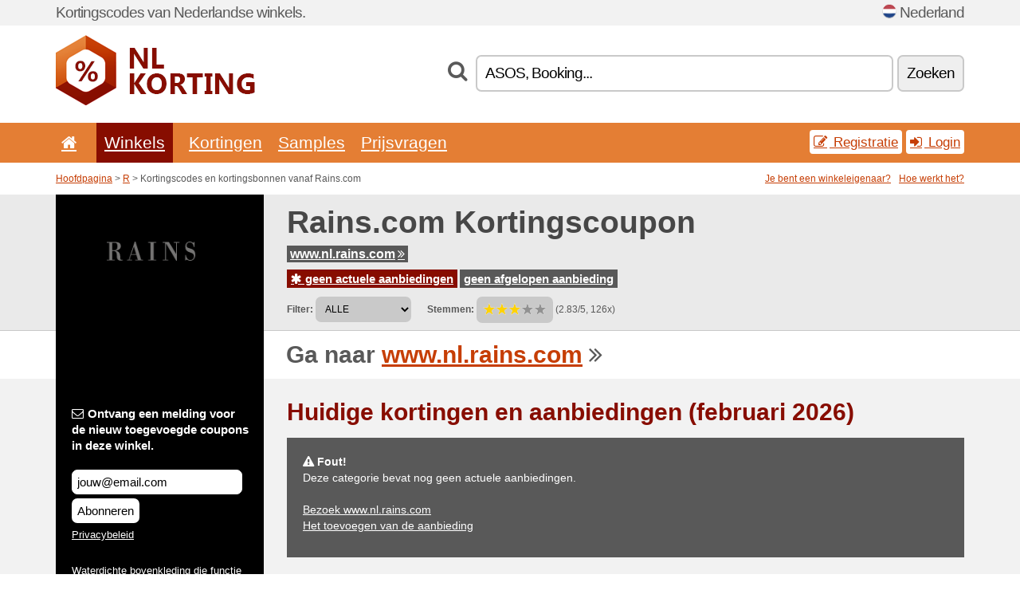

--- FILE ---
content_type: text/html; charset=UTF-8
request_url: https://nlkorting.net/s/rains-com-nl/
body_size: 6197
content:
<!doctype html>
<html xmlns="http://www.w3.org/1999/xhtml" lang="nl" xml:lang="nl">
<head>
 <title> Rains kortingscodes en kortingsbonnen - februari 2026 - Nlkorting.net</title>
 <meta http-equiv="content-type" content="text/html;charset=utf-8" />
 <meta http-equiv="content-language" content="nl" />
 <meta name="language" content="nl" />
 <meta name="description" content="Kortingscodes en kortingsbonnen vanaf Rains.com. . Huidige kortingen en aanbiedingen: ..." />
 <meta name="robots" content="index,follow" />
 <meta name="author" content="Netiq.biz" />
 <meta property="og:type" content="article" />
 <meta property="og:title" content=" Rains kortingscodes en kortingsbonnen - februari 2026 - Nlkorting.net" />
 <meta property="og:description" content="Kortingscodes en kortingsbonnen vanaf Rains.com. . Huidige kortingen en aanbiedingen: ..." />
 <meta property="og:site_name" content="NlKorting.net" />
 <meta property="og:url" content="https://nlkorting.net/s/rains-com-nl/" />
 <meta property="og:image" content="https://stat.netiq.biz/img/coupons/rains-com-nl.png" />
 <meta name="twitter:card" content="summary" />
 <meta http-equiv="X-UA-Compatible" content="IE=edge" />
 <meta name="seznam-ranking-position" content="query-exact: 1.0; query-broad: 1.3; (Google compatible)" />
 <link rel="shortcut icon" href="/favicon.ico" type="image/x-icon" /> 
 <link rel="apple-touch-icon" href="/favicon.ico">
 <link rel="search" href="https://nlkorting.net/search.xml" type="application/opensearchdescription+xml" title="NlKorting.net" />
 <link rel="alternate" type="application/rss+xml" title="RSS 2.0" href="https://nlkorting.net/rss.php" />
 <meta http-equiv="x-dns-prefetch-control" content="on" />
 <link rel="dns-prefetch" href="https://serv.netiq.biz/" /><link rel="dns-prefetch" href="https://stat.netiq.biz/" /><link rel="dns-prefetch" href="https://www.googletagmanager.com" />
 <meta name="viewport" content="width=device-width, initial-scale=1" />
 <link rel="stylesheet" href="https://serv.netiq.biz/engine/coupons/css/style.css?cache=426" type="text/css" />
 <link rel="alternate" href="https://nlkorting.net/s/rains-com-nl/" hreflang="x-default" />
</head>
<body id="engine"><div id="changec"><div class="container"><div class="txt">Kortingscodes van Nederlandse winkels.</div><div class="lang"><img src="https://stat.netiq.biz/general/flag4/nl.png" alt="Nederland" width="16" height="11" />Nederland</div></div></div><div class="bga"></div>
<div id="all" style="margin:0;padding:0;margin-bottom:-20px;">
 <div id="header">
  <div class="container">
   <div class="lang"></div>
   <div class="logo" style="width:250px;height:88px;"><a href="/" title="Kortingscodes en kortingsbonnen"><img src="https://serv.netiq.biz/engine/coupons/identity/nlkorting_net.png" alt="Kortingscodes en kortingsbonnen" width="250" height="88" /></a></div>
<div class="search"><form method="get" class="engine" id="searchform" action="/f/"><i class="icon-search"></i><input onfocus="ClearPlaceHolder(this)" onblur="SetPlaceHolder(this)" type="text" name="s" id="search" value="ASOS, Booking..." /><button title="Zoeken" type="submit">Zoeken</button></form></div>  </div>
 </div>
 <div id="topmenu"><div class="container"><div class="row"><ul><li><a href="/" title="Introductie"><i class="icon-home"></i></a>&nbsp;</li><li class="active" id="imenu3"><a href="#">Winkels</a><ul class="menu3"><li><div><div class="h3"><i class="icon-sort-by-alphabet"></i>Winkels op alfabetische volgorde</div><a href="/a/0-9/"><span>0-9</span></a><a href="/a/a/"><span>A</span></a><a href="/a/b/"><span>B</span></a><a href="/a/c/"><span>C</span></a><a href="/a/d/"><span>D</span></a><a href="/a/e/"><span>E</span></a><a href="/a/f/"><span>F</span></a><a href="/a/g/"><span>G</span></a><a href="/a/h/"><span>H</span></a><a href="/a/i/"><span>I</span></a><a href="/a/j/"><span>J</span></a><a href="/a/k/"><span>K</span></a><a href="/a/l/"><span>L</span></a><a href="/a/m/"><span>M</span></a><a href="/a/n/"><span>N</span></a><a href="/a/o/"><span>O</span></a><a href="/a/p/"><span>P</span></a><a href="/a/q/"><span>Q</span></a><a href="/a/r/"><span>R</span></a><a href="/a/s/"><span>S</span></a><a href="/a/t/"><span>T</span></a><a href="/a/u/"><span>U</span></a><a href="/a/v/"><span>V</span></a><a href="/a/w/"><span>W</span></a><a href="/a/x/"><span>X</span></a><a href="/a/y/"><span>Y</span></a><a href="/a/z/"><span>Z</span></a></div></li></ul></li><li id="imenu2"><a href="#">Kortingen</a><ul class="menu2"><li><div class="clearfix"><div class="h3"><i class="icon-ticket"></i>Kortingen per categorie</div><a href="/c/a/"><span>Alles</span></a><a href="/c/boeken-muziek-en-film/"><span>Boeken, muziek en film</span></a><a href="/c/electro-en-computers/"><span>Electro en computers</span></a><a href="/c/entertainment-en-wedden/"><span>Entertainment en wedden</span></a><a href="/c/financiele-en-zakelijke/"><span>Financiële en zakelijke</span></a><a href="/c/geschenken-en-hobby/"><span>Geschenken en hobby</span></a><a href="/c/gezondheid-en-schoonheid/"><span>Gezondheid en schoonheid</span></a><a href="/c/huis-en-tuin/"><span>Huis en tuin</span></a><a href="/c/internet-en-communicatie/"><span>Internet en communicatie</span></a><a href="/c/kinderen-en-moeders/"><span>Kinderen en moeders</span></a><a href="/c/mode-en-kleding/"><span>Mode en kleding</span></a><a href="/c/onderwijs-en-kantoor/"><span>Onderwijs en kantoor</span></a><a href="/c/reizen-en-auto/"><span>Reizen en auto</span></a><a href="/c/sieraden-en-horloges/"><span>Sieraden en horloges</span></a><a href="/c/sport-en-dieren/"><span>Sport en dieren</span></a><a href="/c/voedsel-drank-en-roken/"><span>Voedsel, drank en roken</span></a></div><div><div class="h3"><i class="icon-bell"></i>Andere opties</div><a href="/c/top/">Aanbevolen aanbiedingen</a><a href="/c/today/">Vandaag eindigt</a><a href="/c/end/">Aflopende aanbiedingen</a><a href="/i/add/">+ Het toevoegen van de aanbieding</a></div></li></ul></li><li><a href="/c/free/">Samples</a></li><li><a href="/c/contest/">Prijsvragen</a></li></ul><div class="loginpanel"><a class="popup-text" href="#register-dialog"><i class="icon-edit"></i> Registratie</a><a class="popup-text" href="#login-dialog"><i class="icon-signin"></i> Login</a></div></div></div><div id="sresults"></div></div>
 <div><div id="hnavi"><div class="container"><div class="cmenu"><a href="/" title="Kortingscodes en kortingsbonnen">Hoofdpagina</a> > <a href="/a/r/">R</a> > Kortingscodes en kortingsbonnen vanaf Rains.com</div><div class="navihelp"><a class="popup-text tle" href="#b2breg-dialog">Je bent een winkeleigenaar?</a><a class="popup-text" href="#help-dialog">Hoe werkt het?</a></div></div></div><div id="sinb" class="clearfix"><div class="container"><div class="sle" style="background:#000000;"><img src="https://stat.netiq.biz/img/coupons/rains-com-nl.png" alt="Rains.com" width="270" height="146" /></div><div class="sri"><h1>Rains.com Kortingscoupon</h1><div class="clearfix"><div class="hspan"><a href="/?site=431088-rains-com-nl" title="rains-com-nl" class="gray" target="_blank" rel="sponsored">www.nl.rains.com<i class="icon-double-angle-right"></i></a></div></div><div class="clearfix"><div class="spanel"><span class="stat tred"><a href="/s/rains-com-nl/#active"><i class="icon-asterisk"></i> geen actuele aanbiedingen</a></span> <span class="stat tgrey"><a href="/s/rains-com-nl/#history">geen afgelopen aanbieding</a></span></div></div><div class="view"><label for="sortby">Filter:</label> <select id="sortby" class="sortby" onchange="visibility(this.value);return false;"><option value="1" selected="selected">ALLE</option></select><strong style="margin-left:20px;">Stemmen:</strong> <div class="voters"><a href="/s/rains-com-nl/?store_vote=1"><img src="https://serv.netiq.biz/engine/coupons/img/stars_on.png" width="16" height="15" alt="1/5" style="width:auto;height:auto;" /></a><a href="/s/rains-com-nl/?store_vote=2"><img src="https://serv.netiq.biz/engine/coupons/img/stars_on.png" width="16" height="15" alt="2/5" style="width:auto;height:auto;" /></a><a href="/s/rains-com-nl/?store_vote=3"><img src="https://serv.netiq.biz/engine/coupons/img/stars_on.png" width="16" height="15" alt="3/5" style="width:auto;height:auto;" /></a><a href="/s/rains-com-nl/?store_vote=4"><img src="https://serv.netiq.biz/engine/coupons/img/stars_off.png" width="16" height="15" alt="4/5" style="width:auto;height:auto;" /></a><a href="/s/rains-com-nl/?store_vote=5"><img src="https://serv.netiq.biz/engine/coupons/img/stars_off.png" width="16" height="15" alt="5/5" style="width:auto;height:auto;" /></a></div> (2.83/5, 126x)<script type="application/ld+json">{"@context":"http://schema.org/","@type":"Store","@id":"https://nlkorting.net/s/rains-com-nl/","name":"Rains.com","url":"https://www.nl.rains.com/","image":"https://stat.netiq.biz/img/coupons/rains-com-nl.png","description":"Waterdichte bovenkleding die functie en mode combineert. Ontworpen om je droog te houden. Scandinavisch design gebaseerd op nette, coole silhouetten.","aggregateRating":{"@type":"AggregateRating","ratingValue":"2.83","bestRating":"5","worstRating":"1","ratingCount":"126"}}</script></div></div></div></div><div id="bann"><div class="container"><div class="sle" style="background:#000000;"></div><div class="sri">Ga naar <a href="/?site=431088-rains-com-nl" title="Rains.com" target="_blank" rel="sponsored">www.nl.rains.com</a> <i class="icon-double-angle-right"></i></div></div></div></div>
 <div id="stores" class="container">
  <div id="main" class="row">
<div id="store" style="background-color:#000000"><div id="sidebar" class="span3" style="background:#000000"><div class="submeta"><div class="emailnews" style="color:#ffffff"><label for="getemail" class="tit"><i class="icon-envelope-alt"></i>Ontvang een melding voor de nieuw toegevoegde coupons in deze winkel.</label><form action="./" name="newsletter" id="sigshop" class="lbig" method="post"><input type="text" id="getemail" name="getemail" value="jouw@email.com" style="width:200px;" aria-label="Ontvang een melding voor de nieuw toegevoegde coupons in deze winkel." href="#newsletter-dialog" class="popup-text tle" /><button type="submit" style="margin-top:5px;" href="#newsletter-dialog" class="click popup-text tle "aria-label="Abonneren">Abonneren</button><input type="hidden" name="getstore" value="431088" /></form><div class="privacy"><a href="/i/privacy/" target="_blank" class="priv">Privacybeleid</a></div></div><style>.plus,.plus a,#sidebar .plus strong,#sidebar .emailnews a,#sidebar .description a,#sidebar .share a{color:#ffffff;}</style><div class="description" style="color:#ffffff">Waterdichte bovenkleding die functie en mode combineert. Ontworpen om je droog te houden. Scandinavisch design gebaseerd op nette, coole silhouetten.</div><div class="share"><p style="color:#ffffff">In andere landen:</p><div class="eright lhe"><div class="flag"><a href="https://britishcoupons.net/s/rains-com/" title="Rains.com Coupon Codes" hreflang="en-gb">Rains.com</a><img src="https://stat.netiq.biz/general/flag/gb.gif" alt="Rains.com Coupon Codes" /><br /></div></div></div><div class="share"><p style="color:#ffffff">Dalen:</p><div class="eright lhe"><a href="https://www.facebook.com/sharer/sharer.php?u=https%3A%2F%2Fnlkorting.net%2Fs%2Frains-com-nl%2F&t=+Rains+kortingscodes+en+kortingsbonnen+-+februari+2026" onclick="javascript:window.open(this.href,'','menubar=no,toolbar=no,resizable=yes,scrollbars=yes,height=300,width=600');return false;" target="_blank" style="color:#ffffff">Facebook</a> <i class="icon-facebook" style="color:#ffffff"></i><br /><a href="https://twitter.com/share?url=https%3A%2F%2Fnlkorting.net%2Fs%2Frains-com-nl%2F&text=+Rains+kortingscodes+en+kortingsbonnen+-+februari+2026" onclick="javascript:window.open(this.href,'','menubar=no,toolbar=no,resizable=yes,scrollbars=yes,height=300,width=600');return false;" target="_blank" style="color:#ffffff">Twitter</a> <i class="icon-twitter" style="color:#ffffff"></i><br /><a href="https://www.linkedin.com/shareArticle?url=https%3A%2F%2Fnlkorting.net%2Fs%2Frains-com-nl%2F" onclick="javascript:window.open(this.href,'','menubar=no,toolbar=no,resizable=yes,scrollbars=yes,height=300,width=600');return false;" target="_blank" style="color:#ffffff">LinkedIn</a> <i class="icon-linkedin" style="color:#ffffff"></i><br /><a href="https://pinterest.com/pin/create/button/?url=https%3A%2F%2Fnlkorting.net%2Fs%2Frains-com-nl%2F" onclick="javascript:window.open(this.href,'','menubar=no,toolbar=no,resizable=yes,scrollbars=yes,height=300,width=600');return false;" target="_blank" style="color:#ffffff">Pinterest</a> <i class="icon-pinterest" style="color:#ffffff"></i><br /><a href="https://api.whatsapp.com/send?text=https%3A%2F%2Fnlkorting.net%2Fs%2Frains-com-nl%2F" onclick="javascript:window.open(this.href,'','menubar=no,toolbar=no,resizable=yes,scrollbars=yes,height=300,width=600');return false;" target="_blank" style="color:#ffffff">WhatsApp</a> <i class="icon-phone" style="color:#ffffff"></i><br /></div></div></div></div><div id="content" class="span9"><div class="row row-wrap"><div class="clearfix"><a name="active"></a><h3 class="more">Huidige kortingen en aanbiedingen (februari 2026)</h3><div id="alert"><p><strong class="warning"><i class="icon-warning-sign"></i> Fout!</strong><br />Deze categorie bevat nog geen actuele aanbiedingen.<br /><br /><a href="/?site=431088-rains-com-nl" target="_blank" rel="sponsored">Bezoek www.nl.rains.com</a><br /><a href="/i/add/?store=rains-com-nl">Het toevoegen van de aanbieding</a><p></div></div><div class="row row-wrap"><div class="archive atext"><a name="text"></a></div><div><br /><br /></div></div></div><div class="clear"></div></div><script type="application/ld+json">{
"@context":"http://schema.org",
"@type":"BreadcrumbList",
"itemListElement":[{"@type":"ListItem","position":1,"item":{"@id":"https://nlkorting.net/","name":"Introductie"}},{"@type":"ListItem","position":3,"item":{"@id":"https://nlkorting.net/s/rains-com-nl/","name":"Rains.com kortingscodes"}}]}</script>
   </div>
  </div>
 </div>
 <div id="social">
<div class="container"><div class="mleft"><h4>Krijg gratis de nieuwste kortingsbonnen in je e-mailbox...</h4><div class="layer email emailnews"><i class="icon-envelope-alt"></i>Nieuws<br /><form action="/" name="newemail" id="nesig" class="lbig" method="post"><input type="text" name="new_email" aria-label="E-mail" value="jouw@email.com" onfocus="ClearPlaceHolder(this)" onblur="SetPlaceHolder(this)" href="#newsletter-dialog" class="popup-text tle" /><button href="#newsletter-dialog" class="click popup-text tle">Abonneren</button> <span><a href="/i/privacy/" target="_blank">Privacybeleid</a></span></form></div><div style="display:block;"><div class="layer facebook"><i class="icon-facebook"></i><a href="https://www.facebook.com/pages/getting_started?page_id=227176314340413" target="_blank">Facebook</a></div><div class="layer twitter"><i class="icon-twitter"></i><a href="https://twitter.com/validcouponsnet/" target="_blank">Twitter</a></div></div></div></div></div><div id="footer" class="clearfix"><div class="container"><div class="mleft"><div class="layer layerr"><h4>NlKorting.net</h4><p>Copyright &copy; 2012-2026 <a href="http://netiq.biz/" target="_blank">NetIQ</a>.<br />Alle rechten voorbehouden.<br /><a href="/i/countries/" class="butspec">Change Country<i class="icon-mail-forward"></i></a></p></div><div class="layer layerr"><h4>Informatie</h4><ul><li><a href="/i/contact/">Contact</a></li><li><a href="/i/bonus/">Bonusprogramma</a></li><li><a href="/i/medium/">Voor journalisten</a></li><li><a href="/i/privacy/">Privacybeleid</a></li></ul></div><div class="layer"><h4>Reclame</h4><ul><li><a href="/i/add/?store=rains-com-nl">Het toevoegen van de aanbieding</a></li><li><a href="/i/paid/">Prijslijst van reclame</a></li></ul></div></div></div></div> <div id="login-dialog" class="mfp-with-anim mfp-hide mfp-dialog clearfix">
  <i class="icon-signin dialog-icon"></i>
  <div class="h3">Login</div>
  <h5>Welkom terug, je kan hieronder inloggen...</h5>
  <div class="row-fluid">
   <form action="./" name="login" method="post" class="dialog-form">
    <p><label for="login">E-mail:</label><input class="fmi" type="text" value="jouw@email.com" onfocus="ClearPlaceHolder(this)" onblur="SetPlaceHolder(this)" maxlength="50" name="login" id="login" /></p>
    <p><label for="password">Wachtwoord:</label><input class="fmi" type="password" maxlength="50" name="pass" id="password" /></p>
    <p class="checkbox"><button type="submit" id="logsubmit" class="btn btn-primary click" name="send">Log in</button></p>
   </form>
   <div id="logalert" class="alert"></div>
  </div>
  <ul class="dialog-alt-links">
   <li><a class="popup-text" href="#register-dialog">Registratie</a></li>
   <li><a class="popup-text" href="#password-recover-dialog">Wachtwoord vergeten?</a></li>
  </ul>
 </div>
 <div id="register-dialog" class="mfp-with-anim mfp-hide mfp-dialog clearfix">
  <i class="icon-edit dialog-icon"></i>
  <div class="h3">Registratie</div>
  <h5>Krijg de voordelen van een geregistreerde gebruiker. Eén van de voordelen is de weergave van exclusieve coupons, de mogelijkheid tot het creëren van een lijst van populaire winkels en het bonusprogramma voor prijzen. En nog veel meer...</h5>
  <div class="row-fluid">
   <form action="./" name="register" id="tthi2" method="post" class="dialog-form">
    <p><label for="remail">E-mail:</label><input class="fmi" type="text" value="jouw@email.com" onfocus="ClearPlaceHolder(this)" onblur="SetPlaceHolder(this)" maxlength="50" name="remail" id="remail" /></p>
    <p><label for="rpass">Wachtwoord:</label><input class="fmi" type="password" maxlength="50" name="rpass" id="rpass" /></p>
    <p><label for="rpass2">Wachtwoord weer:</label><input class="fmi" type="password" value="" maxlength="50" name="rpass2" id="rpass2" /></p>   
    <p><label for="rcaptcha4">CAPTCHA:</label><input class="fmi" type="text" value="" name="acap" id="rcaptcha4" /></p><p class="checkbox"><img src="https://serv.netiq.biz/engine/coupons/scripts/captchax.php" alt="CAPTCHA" width="180" height="40" /><a onclick="document.getElementById('tthi2').submit();" style="font-size:1.2em;bottom:25px;left:190px;position:relative;cursor:pointer;">&#10227;</a><input type="hidden" name="antispam" class="antispam" value="lal" /><input type="hidden" name="antispam2" class="antispam2" value="pop" /><input type="hidden" name="urlt" value="https://" /></p>
    <p class="checkbox"><input type="hidden" name="url" value="http" /><input type="hidden" name="url2" value="http2" /><button type="submit" id="regsubmit" class="btn btn-primary click" name="send">Account aanmaken</button></p>
    <div id="regalert3" class="alert none"><strong class="warning"><i class="icon-warning-sign"></i>Fout:</strong>E-mail is niet goed aangegeven.</div>
    <div id="regalert2" class="alert none"><strong class="warning"><i class="icon-warning-sign"></i>Fout:</strong>Het wachtwoord moet tenminste 5 karakters hebben.</div>
    <div id="regalert" class="alert none"><strong class="warning"><i class="icon-warning-sign"></i>Fout:</strong>De ingevoerde wachtwoorden komen niet overeen.</div>
    <p><input type="checkbox" name="checkbox" class="checkboxe" value="1" /> Ik ga akkoord met het <a href="/i/privacy/" target="_blank">privacybeleid</a>.</p>
   </form>
   <div id="logalert" class="alert"></div>
  </div>
  <ul class="dialog-alt-links">
   <li><a class="popup-text" href="#login-dialog">Login</a></li>
  </ul>
 </div>
 <div id="password-recover-dialog" class="mfp-with-anim mfp-hide mfp-dialog clearfix">
  <i class="icon-retweet dialog-icon"></i>
  <div class="h3">Wachtwoord vergeten?</div>
  <h5>Ben je het wachtwoord om in te loggen vergeten? Geen probleem! Wij zullen je een nieuwe sturen...</h5>
  <div class="row-fluid">
   <form action="./" name="forgot" id="tthi2" method="post" class="dialog-form">
    <p><label for="femail">E-mail:</label><input class="fmi" type="text" value="jouw@email.com" onfocus="ClearPlaceHolder(this)" onblur="SetPlaceHolder(this)" maxlength="50" name="femail" id="femail" /></p>
    <p><label for="rcaptcha5">CAPTCHA:</label><input class="fmi" type="text" value="" name="acap" id="rcaptcha5" /></p><p class="checkbox"><img src="https://serv.netiq.biz/engine/coupons/scripts/captchax.php" alt="CAPTCHA" width="180" height="40" /><a onclick="document.getElementById('tthi2').submit();" style="font-size:1.2em;bottom:25px;left:190px;position:relative;cursor:pointer;">&#10227;</a><input type="hidden" name="antispam" class="antispam" value="lal" /><input type="hidden" name="antispam2" class="antispam2" value="pop" /><input type="hidden" name="urlt" value="https://" /></p>
    <p class="checkbox"><input type="hidden" name="url" value="http" /><input type="hidden" name="url2" value="http2" /><button type="submit" id="forgotsubmit" class="btn btn-primary click" name="send">Wachtwoord sturen</button></p>
    <div id="forgotalert" class="alert"></div>
   </form>
  </div>
  <ul class="dialog-alt-links">
   <li><a class="popup-text" href="#login-dialog">Login</a></li>
  </ul>
 </div>    
 <div id="newsletter-dialog" class="mfp-with-anim mfp-hide mfp-dialog clearfix">
  <i class="icon-retweet dialog-icon"></i>
  <div class="h3">Nieuws</div>
  <h5>Het nieuws van uw favoriete winkels (instellen in het menu Favorieten).</h5>
  <div class="row-fluid">
   <form action="./" name="newsemail" id="tthi2" method="post" class="dialog-form">
    <p><label for="nemail">E-mail:</label><input class="fmi" type="text" value="jouw@email.com" onfocus="ClearPlaceHolder(this)" onblur="SetPlaceHolder(this)" maxlength="50"" name="nemail" id="nemail" /></p>
<p><label for="newsstore">Favoriete winkels:</label><input class="fmi readonly" type="text" value="Rains.com" id="newsstore" readonly="readonly" /><input type="hidden" name="store" value="431088" /></p>    <p><label for="rcaptcha6">CAPTCHA:</label><input class="fmi" type="text" value="" name="acap" id="rcaptcha6" /></p><p class="checkbox"><img src="https://serv.netiq.biz/engine/coupons/scripts/captchax.php" alt="CAPTCHA" width="180" height="40" /><a onclick="document.getElementById('tthi2').submit();" style="font-size:1.2em;bottom:25px;left:190px;position:relative;cursor:pointer;">&#10227;</a><input type="hidden" name="antispam" class="antispam" value="lal" /><input type="hidden" name="antispam2" class="antispam2" value="pop" /><input type="hidden" name="urlt" value="https://" /></p>
    <p class="checkbox"><button type="submit" id="newssubmit" class="btn btn-primary click" name="send">Log in</button></p>
    <div id="newsalert" class="alert"></div>
   </form>
  </div>
  <ul class="dialog-alt-links">
   <li><a class="popup-text" href="#login-dialog">Login</a></li>
  </ul>
 </div>  
 <div id="help-dialog" class="mfp-with-anim mfp-hide mfp-dialog clearfix">
  <i class="icon-question dialog-icon"></i>
  <div class="h3">Hoe maak je gebruik van een kortingscoupon?</div>
  <div class="row-fluid txt">
   <h4><span>1. Het zoeken naar kortingen</span></h4>
   <p>Zoek korting van uw favoriete winkel. Maak kennis met de kortingsvoorwaarden en klik op de coupon voor de code en vervolgens te kopiëren.</p>
   <h4><span>2. Verzilveren van de coupon</span></h4>
   <p>Tijdens de bestelling voer je de coupin in het juiste vakje ("Kortingscoupon", "Kortingscode", etc.).</p>
   <h4><span>3. Geld besparen</span></h4>
   <p>De korting wordt in mindering gebracht van de waarde van de bestelling en zo bespaar je geld.</p>
  </div>
 </div>
<div id="b2breg-dialog" class="mfp-with-anim mfp-hide mfp-dialog clearfix"><i class="icon-edit dialog-icon"></i><div class="h3">Registratie beheerder van de winkel</div><h5>Registreer je als beheerder van de winkel en krijg de mogelijkheid om te bewerken en de mogelijkheid om aanbiedingen direct toe te voegen.<br /><br />Geregistreerde e-mail moet onder het domein van de winkel of in de contacten van de winkel genoemd worden. Binnen 24 uur ontvang je de toeganggegevens.</h5><div class="row-fluid"><form action="./" name="b2breg" id="tthi2" method="post" class="dialog-form"><p><label for="bemail">E-mail:</label><input class="fmi" type="text" value="jouw@email.com" onfocus="ClearPlaceHolder(this)" onblur="SetPlaceHolder(this)" maxlength="50" name="bemail" id="bemail" /></p><p><label for="bshop1">Winkel:</label><select id="bshop1" name="bshop" class="fmi" readonly="readonly"><option value="431088">Rains.com</option></select></p><p><label for="rcaptcha7">CAPTCHA:</label><input class="fmi" type="text" value="" name="acap" id="rcaptcha7" /></p><p class="checkbox"><img src="https://serv.netiq.biz/engine/coupons/scripts/captchax.php" alt="CAPTCHA" width="180" height="40" /><a onclick="document.getElementById('tthi2').submit();" style="font-size:1.2em;bottom:25px;left:190px;position:relative;cursor:pointer;">&#10227;</a><input type="hidden" name="antispam" class="antispam" value="lal" /><input type="hidden" name="antispam2" class="antispam2" value="pop" /><input type="hidden" name="urlt" value="https://" /></p><p class="checkbox"><button type="submit" id="b2breg" class="btn btn-primary click" name="send">Account aanmaken</button></p></form><div id="b2balert" class="alert"></div></div><ul class="dialog-alt-links"><li><a class="popup-text" href="#login-dialog">Login</a></li></ul></div><div id="tag-dialog" class="mfp-with-anim mfp-hide mfp-dialog clearfix"><i class="icon-edit dialog-icon"></i><div class="h3"> - Rains.com</div><h5></h5><div class="row-fluid"><form action="./" name="tagreg" method="post" class="dialog-form"><p><label for="blist">:</label><input class="fmi readonly" type="text" value="" maxlength="50" name="blist" id="blist" readonly="readonly" /></p><p><label for="bshop2">Winkel:</label><select id="bshop2" name="bshop" class="fmi" readonly="readonly"><option value="431088">Rains.com</option></select></p><p><label for="btag">:</label><input class="fmi" type="text" value="" maxlength="50" name="btag" id="btag" /></p><p class="checkbox"><button type="submit" id="tagreg" class="btn btn-primary click" name="send">Toevoegen</button></p></form><div id="tagalert" class="alert"></div></div></div><div class="none">
<script async src="https://www.googletagmanager.com/gtag/js?id=G-PCR18D23PC"></script>
<script>
window.dataLayer = window.dataLayer || [];
function gtag(){dataLayer.push(arguments);}
gtag('js',new Date());
gtag('config','G-PCR18D23PC');
gtag('config','G-PCR18D23PC',{cookie_flags:'max-age=7200;secure;samesite=none'});
</script>
<script type="application/ld+json">{
"@context":"http://schema.org",
"@type":"WebSite",
"@id":"#website",
"url":"https://nlkorting.net",
"name":"Nlkorting.net",
"description":"Kortingscodes en kortingscoupons in Nederland voor populaire online winkels. Dagelijkse updates, exclusieve coupons.",
"potentialAction":{"@type":"SearchAction","target":"https://nlkorting.net/s/{search_term_string}","query-input":"required name=search_term_string"}
}</script>
<script type="text/javascript" src="https://serv.netiq.biz/engine/coupons/js/script.js?cache=167"></script>
</div>
<link rel="stylesheet" href="/font.css?cache=2" />
</body>
</html>
